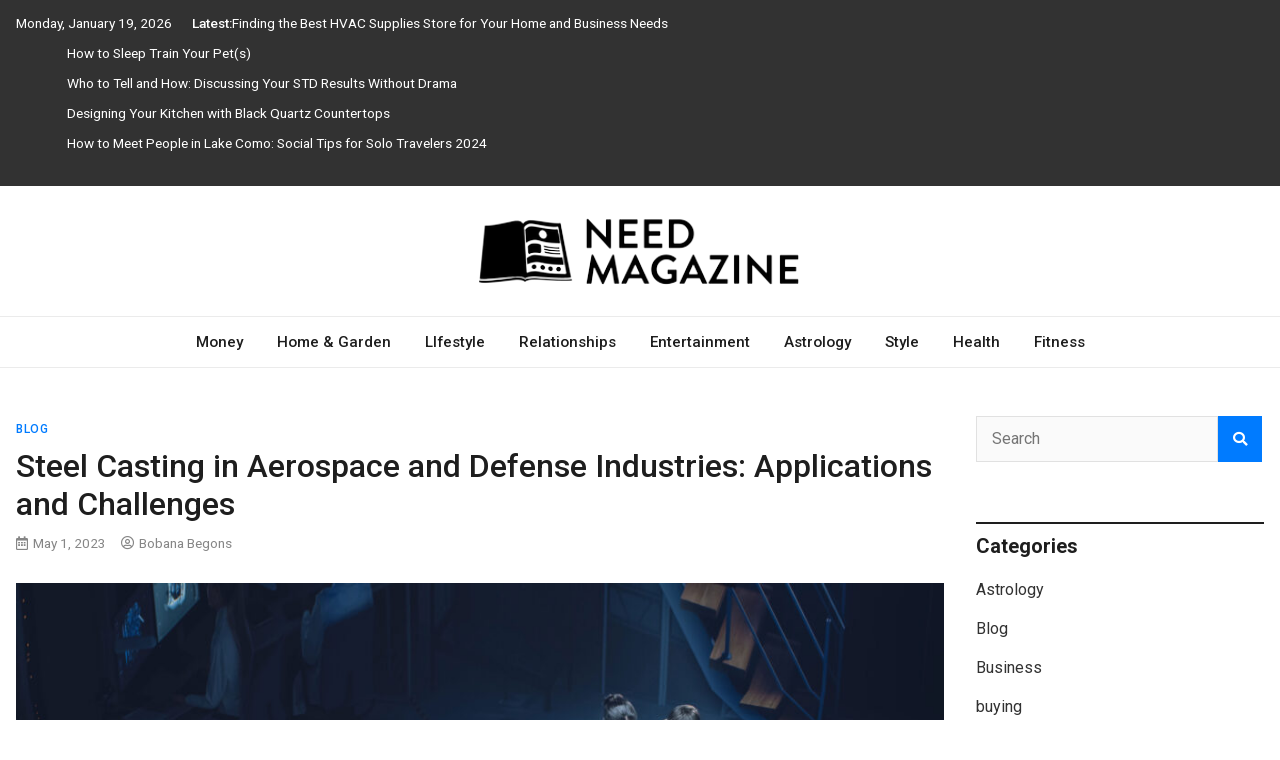

--- FILE ---
content_type: text/html; charset=UTF-8
request_url: https://www.needmagazine.com/steel-casting-in-aerospace/
body_size: 21608
content:
<!doctype html>
<html dir="ltr" lang="en-US" prefix="og: https://ogp.me/ns#">
<head><meta charset="UTF-8"><script>if(navigator.userAgent.match(/MSIE|Internet Explorer/i)||navigator.userAgent.match(/Trident\/7\..*?rv:11/i)){var href=document.location.href;if(!href.match(/[?&]nowprocket/)){if(href.indexOf("?")==-1){if(href.indexOf("#")==-1){document.location.href=href+"?nowprocket=1"}else{document.location.href=href.replace("#","?nowprocket=1#")}}else{if(href.indexOf("#")==-1){document.location.href=href+"&nowprocket=1"}else{document.location.href=href.replace("#","&nowprocket=1#")}}}}</script><script>(()=>{class RocketLazyLoadScripts{constructor(){this.v="2.0.3",this.userEvents=["keydown","keyup","mousedown","mouseup","mousemove","mouseover","mouseenter","mouseout","mouseleave","touchmove","touchstart","touchend","touchcancel","wheel","click","dblclick","input","visibilitychange"],this.attributeEvents=["onblur","onclick","oncontextmenu","ondblclick","onfocus","onmousedown","onmouseenter","onmouseleave","onmousemove","onmouseout","onmouseover","onmouseup","onmousewheel","onscroll","onsubmit"]}async t(){this.i(),this.o(),/iP(ad|hone)/.test(navigator.userAgent)&&this.h(),this.u(),this.l(this),this.m(),this.k(this),this.p(this),this._(),await Promise.all([this.R(),this.L()]),this.lastBreath=Date.now(),this.S(this),this.P(),this.D(),this.O(),this.M(),await this.C(this.delayedScripts.normal),await this.C(this.delayedScripts.defer),await this.C(this.delayedScripts.async),this.F("domReady"),await this.T(),await this.j(),await this.I(),this.F("windowLoad"),await this.A(),window.dispatchEvent(new Event("rocket-allScriptsLoaded")),this.everythingLoaded=!0,this.lastTouchEnd&&await new Promise((t=>setTimeout(t,500-Date.now()+this.lastTouchEnd))),this.H(),this.F("all"),this.U(),this.W()}i(){this.CSPIssue=sessionStorage.getItem("rocketCSPIssue"),document.addEventListener("securitypolicyviolation",(t=>{this.CSPIssue||"script-src-elem"!==t.violatedDirective||"data"!==t.blockedURI||(this.CSPIssue=!0,sessionStorage.setItem("rocketCSPIssue",!0))}),{isRocket:!0})}o(){window.addEventListener("pageshow",(t=>{this.persisted=t.persisted,this.realWindowLoadedFired=!0}),{isRocket:!0}),window.addEventListener("pagehide",(()=>{this.onFirstUserAction=null}),{isRocket:!0})}h(){let t;function e(e){t=e}window.addEventListener("touchstart",e,{isRocket:!0}),window.addEventListener("touchend",(function i(o){Math.abs(o.changedTouches[0].pageX-t.changedTouches[0].pageX)<10&&Math.abs(o.changedTouches[0].pageY-t.changedTouches[0].pageY)<10&&o.timeStamp-t.timeStamp<200&&(o.target.dispatchEvent(new PointerEvent("click",{target:o.target,bubbles:!0,cancelable:!0,detail:1})),event.preventDefault(),window.removeEventListener("touchstart",e,{isRocket:!0}),window.removeEventListener("touchend",i,{isRocket:!0}))}),{isRocket:!0})}q(t){this.userActionTriggered||("mousemove"!==t.type||this.firstMousemoveIgnored?"keyup"===t.type||"mouseover"===t.type||"mouseout"===t.type||(this.userActionTriggered=!0,this.onFirstUserAction&&this.onFirstUserAction()):this.firstMousemoveIgnored=!0),"click"===t.type&&t.preventDefault(),this.savedUserEvents.length>0&&(t.stopPropagation(),t.stopImmediatePropagation()),"touchstart"===this.lastEvent&&"touchend"===t.type&&(this.lastTouchEnd=Date.now()),"click"===t.type&&(this.lastTouchEnd=0),this.lastEvent=t.type,this.savedUserEvents.push(t)}u(){this.savedUserEvents=[],this.userEventHandler=this.q.bind(this),this.userEvents.forEach((t=>window.addEventListener(t,this.userEventHandler,{passive:!1,isRocket:!0})))}U(){this.userEvents.forEach((t=>window.removeEventListener(t,this.userEventHandler,{passive:!1,isRocket:!0}))),this.savedUserEvents.forEach((t=>{t.target.dispatchEvent(new window[t.constructor.name](t.type,t))}))}m(){this.eventsMutationObserver=new MutationObserver((t=>{const e="return false";for(const i of t){if("attributes"===i.type){const t=i.target.getAttribute(i.attributeName);t&&t!==e&&(i.target.setAttribute("data-rocket-"+i.attributeName,t),i.target["rocket"+i.attributeName]=new Function("event",t),i.target.setAttribute(i.attributeName,e))}"childList"===i.type&&i.addedNodes.forEach((t=>{if(t.nodeType===Node.ELEMENT_NODE)for(const i of t.attributes)this.attributeEvents.includes(i.name)&&i.value&&""!==i.value&&(t.setAttribute("data-rocket-"+i.name,i.value),t["rocket"+i.name]=new Function("event",i.value),t.setAttribute(i.name,e))}))}})),this.eventsMutationObserver.observe(document,{subtree:!0,childList:!0,attributeFilter:this.attributeEvents})}H(){this.eventsMutationObserver.disconnect(),this.attributeEvents.forEach((t=>{document.querySelectorAll("[data-rocket-"+t+"]").forEach((e=>{e.setAttribute(t,e.getAttribute("data-rocket-"+t)),e.removeAttribute("data-rocket-"+t)}))}))}k(t){Object.defineProperty(HTMLElement.prototype,"onclick",{get(){return this.rocketonclick||null},set(e){this.rocketonclick=e,this.setAttribute(t.everythingLoaded?"onclick":"data-rocket-onclick","this.rocketonclick(event)")}})}S(t){function e(e,i){let o=e[i];e[i]=null,Object.defineProperty(e,i,{get:()=>o,set(s){t.everythingLoaded?o=s:e["rocket"+i]=o=s}})}e(document,"onreadystatechange"),e(window,"onload"),e(window,"onpageshow");try{Object.defineProperty(document,"readyState",{get:()=>t.rocketReadyState,set(e){t.rocketReadyState=e},configurable:!0}),document.readyState="loading"}catch(t){console.log("WPRocket DJE readyState conflict, bypassing")}}l(t){this.originalAddEventListener=EventTarget.prototype.addEventListener,this.originalRemoveEventListener=EventTarget.prototype.removeEventListener,this.savedEventListeners=[],EventTarget.prototype.addEventListener=function(e,i,o){o&&o.isRocket||!t.B(e,this)&&!t.userEvents.includes(e)||t.B(e,this)&&!t.userActionTriggered||e.startsWith("rocket-")||t.everythingLoaded?t.originalAddEventListener.call(this,e,i,o):t.savedEventListeners.push({target:this,remove:!1,type:e,func:i,options:o})},EventTarget.prototype.removeEventListener=function(e,i,o){o&&o.isRocket||!t.B(e,this)&&!t.userEvents.includes(e)||t.B(e,this)&&!t.userActionTriggered||e.startsWith("rocket-")||t.everythingLoaded?t.originalRemoveEventListener.call(this,e,i,o):t.savedEventListeners.push({target:this,remove:!0,type:e,func:i,options:o})}}F(t){"all"===t&&(EventTarget.prototype.addEventListener=this.originalAddEventListener,EventTarget.prototype.removeEventListener=this.originalRemoveEventListener),this.savedEventListeners=this.savedEventListeners.filter((e=>{let i=e.type,o=e.target||window;return"domReady"===t&&"DOMContentLoaded"!==i&&"readystatechange"!==i||("windowLoad"===t&&"load"!==i&&"readystatechange"!==i&&"pageshow"!==i||(this.B(i,o)&&(i="rocket-"+i),e.remove?o.removeEventListener(i,e.func,e.options):o.addEventListener(i,e.func,e.options),!1))}))}p(t){let e;function i(e){return t.everythingLoaded?e:e.split(" ").map((t=>"load"===t||t.startsWith("load.")?"rocket-jquery-load":t)).join(" ")}function o(o){function s(e){const s=o.fn[e];o.fn[e]=o.fn.init.prototype[e]=function(){return this[0]===window&&t.userActionTriggered&&("string"==typeof arguments[0]||arguments[0]instanceof String?arguments[0]=i(arguments[0]):"object"==typeof arguments[0]&&Object.keys(arguments[0]).forEach((t=>{const e=arguments[0][t];delete arguments[0][t],arguments[0][i(t)]=e}))),s.apply(this,arguments),this}}if(o&&o.fn&&!t.allJQueries.includes(o)){const e={DOMContentLoaded:[],"rocket-DOMContentLoaded":[]};for(const t in e)document.addEventListener(t,(()=>{e[t].forEach((t=>t()))}),{isRocket:!0});o.fn.ready=o.fn.init.prototype.ready=function(i){function s(){parseInt(o.fn.jquery)>2?setTimeout((()=>i.bind(document)(o))):i.bind(document)(o)}return t.realDomReadyFired?!t.userActionTriggered||t.fauxDomReadyFired?s():e["rocket-DOMContentLoaded"].push(s):e.DOMContentLoaded.push(s),o([])},s("on"),s("one"),s("off"),t.allJQueries.push(o)}e=o}t.allJQueries=[],o(window.jQuery),Object.defineProperty(window,"jQuery",{get:()=>e,set(t){o(t)}})}P(){const t=new Map;document.write=document.writeln=function(e){const i=document.currentScript,o=document.createRange(),s=i.parentElement;let n=t.get(i);void 0===n&&(n=i.nextSibling,t.set(i,n));const c=document.createDocumentFragment();o.setStart(c,0),c.appendChild(o.createContextualFragment(e)),s.insertBefore(c,n)}}async R(){return new Promise((t=>{this.userActionTriggered?t():this.onFirstUserAction=t}))}async L(){return new Promise((t=>{document.addEventListener("DOMContentLoaded",(()=>{this.realDomReadyFired=!0,t()}),{isRocket:!0})}))}async I(){return this.realWindowLoadedFired?Promise.resolve():new Promise((t=>{window.addEventListener("load",t,{isRocket:!0})}))}M(){this.pendingScripts=[];this.scriptsMutationObserver=new MutationObserver((t=>{for(const e of t)e.addedNodes.forEach((t=>{"SCRIPT"!==t.tagName||t.noModule||t.isWPRocket||this.pendingScripts.push({script:t,promise:new Promise((e=>{const i=()=>{const i=this.pendingScripts.findIndex((e=>e.script===t));i>=0&&this.pendingScripts.splice(i,1),e()};t.addEventListener("load",i,{isRocket:!0}),t.addEventListener("error",i,{isRocket:!0}),setTimeout(i,1e3)}))})}))})),this.scriptsMutationObserver.observe(document,{childList:!0,subtree:!0})}async j(){await this.J(),this.pendingScripts.length?(await this.pendingScripts[0].promise,await this.j()):this.scriptsMutationObserver.disconnect()}D(){this.delayedScripts={normal:[],async:[],defer:[]},document.querySelectorAll("script[type$=rocketlazyloadscript]").forEach((t=>{t.hasAttribute("data-rocket-src")?t.hasAttribute("async")&&!1!==t.async?this.delayedScripts.async.push(t):t.hasAttribute("defer")&&!1!==t.defer||"module"===t.getAttribute("data-rocket-type")?this.delayedScripts.defer.push(t):this.delayedScripts.normal.push(t):this.delayedScripts.normal.push(t)}))}async _(){await this.L();let t=[];document.querySelectorAll("script[type$=rocketlazyloadscript][data-rocket-src]").forEach((e=>{let i=e.getAttribute("data-rocket-src");if(i&&!i.startsWith("data:")){i.startsWith("//")&&(i=location.protocol+i);try{const o=new URL(i).origin;o!==location.origin&&t.push({src:o,crossOrigin:e.crossOrigin||"module"===e.getAttribute("data-rocket-type")})}catch(t){}}})),t=[...new Map(t.map((t=>[JSON.stringify(t),t]))).values()],this.N(t,"preconnect")}async $(t){if(await this.G(),!0!==t.noModule||!("noModule"in HTMLScriptElement.prototype))return new Promise((e=>{let i;function o(){(i||t).setAttribute("data-rocket-status","executed"),e()}try{if(navigator.userAgent.includes("Firefox/")||""===navigator.vendor||this.CSPIssue)i=document.createElement("script"),[...t.attributes].forEach((t=>{let e=t.nodeName;"type"!==e&&("data-rocket-type"===e&&(e="type"),"data-rocket-src"===e&&(e="src"),i.setAttribute(e,t.nodeValue))})),t.text&&(i.text=t.text),t.nonce&&(i.nonce=t.nonce),i.hasAttribute("src")?(i.addEventListener("load",o,{isRocket:!0}),i.addEventListener("error",(()=>{i.setAttribute("data-rocket-status","failed-network"),e()}),{isRocket:!0}),setTimeout((()=>{i.isConnected||e()}),1)):(i.text=t.text,o()),i.isWPRocket=!0,t.parentNode.replaceChild(i,t);else{const i=t.getAttribute("data-rocket-type"),s=t.getAttribute("data-rocket-src");i?(t.type=i,t.removeAttribute("data-rocket-type")):t.removeAttribute("type"),t.addEventListener("load",o,{isRocket:!0}),t.addEventListener("error",(i=>{this.CSPIssue&&i.target.src.startsWith("data:")?(console.log("WPRocket: CSP fallback activated"),t.removeAttribute("src"),this.$(t).then(e)):(t.setAttribute("data-rocket-status","failed-network"),e())}),{isRocket:!0}),s?(t.fetchPriority="high",t.removeAttribute("data-rocket-src"),t.src=s):t.src="data:text/javascript;base64,"+window.btoa(unescape(encodeURIComponent(t.text)))}}catch(i){t.setAttribute("data-rocket-status","failed-transform"),e()}}));t.setAttribute("data-rocket-status","skipped")}async C(t){const e=t.shift();return e?(e.isConnected&&await this.$(e),this.C(t)):Promise.resolve()}O(){this.N([...this.delayedScripts.normal,...this.delayedScripts.defer,...this.delayedScripts.async],"preload")}N(t,e){this.trash=this.trash||[];let i=!0;var o=document.createDocumentFragment();t.forEach((t=>{const s=t.getAttribute&&t.getAttribute("data-rocket-src")||t.src;if(s&&!s.startsWith("data:")){const n=document.createElement("link");n.href=s,n.rel=e,"preconnect"!==e&&(n.as="script",n.fetchPriority=i?"high":"low"),t.getAttribute&&"module"===t.getAttribute("data-rocket-type")&&(n.crossOrigin=!0),t.crossOrigin&&(n.crossOrigin=t.crossOrigin),t.integrity&&(n.integrity=t.integrity),t.nonce&&(n.nonce=t.nonce),o.appendChild(n),this.trash.push(n),i=!1}})),document.head.appendChild(o)}W(){this.trash.forEach((t=>t.remove()))}async T(){try{document.readyState="interactive"}catch(t){}this.fauxDomReadyFired=!0;try{await this.G(),document.dispatchEvent(new Event("rocket-readystatechange")),await this.G(),document.rocketonreadystatechange&&document.rocketonreadystatechange(),await this.G(),document.dispatchEvent(new Event("rocket-DOMContentLoaded")),await this.G(),window.dispatchEvent(new Event("rocket-DOMContentLoaded"))}catch(t){console.error(t)}}async A(){try{document.readyState="complete"}catch(t){}try{await this.G(),document.dispatchEvent(new Event("rocket-readystatechange")),await this.G(),document.rocketonreadystatechange&&document.rocketonreadystatechange(),await this.G(),window.dispatchEvent(new Event("rocket-load")),await this.G(),window.rocketonload&&window.rocketonload(),await this.G(),this.allJQueries.forEach((t=>t(window).trigger("rocket-jquery-load"))),await this.G();const t=new Event("rocket-pageshow");t.persisted=this.persisted,window.dispatchEvent(t),await this.G(),window.rocketonpageshow&&window.rocketonpageshow({persisted:this.persisted})}catch(t){console.error(t)}}async G(){Date.now()-this.lastBreath>45&&(await this.J(),this.lastBreath=Date.now())}async J(){return document.hidden?new Promise((t=>setTimeout(t))):new Promise((t=>requestAnimationFrame(t)))}B(t,e){return e===document&&"readystatechange"===t||(e===document&&"DOMContentLoaded"===t||(e===window&&"DOMContentLoaded"===t||(e===window&&"load"===t||e===window&&"pageshow"===t)))}static run(){(new RocketLazyLoadScripts).t()}}RocketLazyLoadScripts.run()})();</script>
	
	<meta name="viewport" content="width=device-width, initial-scale=1">
	<link rel="profile" href="https://gmpg.org/xfn/11">

	<title>Steel Casting in Aerospace and Defense Industries: Applications and ChallengesNeed Magazine</title>
<link crossorigin data-rocket-preconnect href="https://fonts.googleapis.com" rel="preconnect">
<link data-rocket-preload as="style" href="https://fonts.googleapis.com/css2?family=Roboto%3Aital%2Cwght%400%2C400%3B0%2C500%3B0%2C700%3B1%2C400&#038;ver=1.0.9&#038;display=swap" rel="preload">
<link href="https://fonts.googleapis.com/css2?family=Roboto%3Aital%2Cwght%400%2C400%3B0%2C500%3B0%2C700%3B1%2C400&#038;ver=1.0.9&#038;display=swap" media="print" onload="this.media=&#039;all&#039;" rel="stylesheet">
<noscript><link rel="stylesheet" href="https://fonts.googleapis.com/css2?family=Roboto%3Aital%2Cwght%400%2C400%3B0%2C500%3B0%2C700%3B1%2C400&#038;ver=1.0.9&#038;display=swap"></noscript><link rel="preload" data-rocket-preload as="image" href="https://www.needmagazine.com/wp-content/uploads/2023/05/ey-two-aerospace-engineers-work-on-drone-1020x600.jpg" fetchpriority="high">

		<!-- All in One SEO 4.9.3 - aioseo.com -->
	<meta name="description" content="Steel casting has been a fundamental part of the aerospace and defense industries for many years. It is used to create components that are critical for high-performance aircraft, missiles, and other military vehicles. Steel castings offer superior strength, reliability, and precision when compared with traditional machined parts. However, creating steel castings can be difficult due" />
	<meta name="robots" content="max-snippet:-1, max-image-preview:large, max-video-preview:-1" />
	<meta name="author" content="Bobana Begons"/>
	<meta name="google-site-verification" content="eUP40KDWIp0mV0pWk35YLRGEORyYl2MqNLoXxM6iQPc" />
	<link rel="canonical" href="https://www.needmagazine.com/steel-casting-in-aerospace/" />
	<meta name="generator" content="All in One SEO (AIOSEO) 4.9.3" />
		<meta property="og:locale" content="en_US" />
		<meta property="og:site_name" content="Need Magazine |" />
		<meta property="og:type" content="article" />
		<meta property="og:title" content="Steel Casting in Aerospace and Defense Industries: Applications and ChallengesNeed Magazine" />
		<meta property="og:description" content="Steel casting has been a fundamental part of the aerospace and defense industries for many years. It is used to create components that are critical for high-performance aircraft, missiles, and other military vehicles. Steel castings offer superior strength, reliability, and precision when compared with traditional machined parts. However, creating steel castings can be difficult due" />
		<meta property="og:url" content="https://www.needmagazine.com/steel-casting-in-aerospace/" />
		<meta property="og:image" content="https://www.needmagazine.com/wp-content/uploads/2021/12/Need-Magazine-logo.png" />
		<meta property="og:image:secure_url" content="https://www.needmagazine.com/wp-content/uploads/2021/12/Need-Magazine-logo.png" />
		<meta property="article:published_time" content="2023-05-01T12:58:32+00:00" />
		<meta property="article:modified_time" content="2023-05-02T13:01:16+00:00" />
		<meta name="twitter:card" content="summary" />
		<meta name="twitter:title" content="Steel Casting in Aerospace and Defense Industries: Applications and ChallengesNeed Magazine" />
		<meta name="twitter:description" content="Steel casting has been a fundamental part of the aerospace and defense industries for many years. It is used to create components that are critical for high-performance aircraft, missiles, and other military vehicles. Steel castings offer superior strength, reliability, and precision when compared with traditional machined parts. However, creating steel castings can be difficult due" />
		<meta name="twitter:image" content="https://www.needmagazine.com/wp-content/uploads/2021/12/Need-Magazine-logo.png" />
		<!-- All in One SEO -->

<link rel='dns-prefetch' href='//fonts.googleapis.com' />
<link href='https://fonts.gstatic.com' crossorigin rel='preconnect' />
<link rel="alternate" type="application/rss+xml" title="Need Magazine &raquo; Feed" href="https://www.needmagazine.com/feed/" />
<link rel="alternate" type="application/rss+xml" title="Need Magazine &raquo; Comments Feed" href="https://www.needmagazine.com/comments/feed/" />
<link rel="alternate" title="oEmbed (JSON)" type="application/json+oembed" href="https://www.needmagazine.com/wp-json/oembed/1.0/embed?url=https%3A%2F%2Fwww.needmagazine.com%2Fsteel-casting-in-aerospace%2F" />
<link rel="alternate" title="oEmbed (XML)" type="text/xml+oembed" href="https://www.needmagazine.com/wp-json/oembed/1.0/embed?url=https%3A%2F%2Fwww.needmagazine.com%2Fsteel-casting-in-aerospace%2F&#038;format=xml" />
<style id='wp-img-auto-sizes-contain-inline-css' type='text/css'>
img:is([sizes=auto i],[sizes^="auto," i]){contain-intrinsic-size:3000px 1500px}
/*# sourceURL=wp-img-auto-sizes-contain-inline-css */
</style>
<style id='wp-emoji-styles-inline-css' type='text/css'>

	img.wp-smiley, img.emoji {
		display: inline !important;
		border: none !important;
		box-shadow: none !important;
		height: 1em !important;
		width: 1em !important;
		margin: 0 0.07em !important;
		vertical-align: -0.1em !important;
		background: none !important;
		padding: 0 !important;
	}
/*# sourceURL=wp-emoji-styles-inline-css */
</style>
<style id='wp-block-library-inline-css' type='text/css'>
:root{--wp-block-synced-color:#7a00df;--wp-block-synced-color--rgb:122,0,223;--wp-bound-block-color:var(--wp-block-synced-color);--wp-editor-canvas-background:#ddd;--wp-admin-theme-color:#007cba;--wp-admin-theme-color--rgb:0,124,186;--wp-admin-theme-color-darker-10:#006ba1;--wp-admin-theme-color-darker-10--rgb:0,107,160.5;--wp-admin-theme-color-darker-20:#005a87;--wp-admin-theme-color-darker-20--rgb:0,90,135;--wp-admin-border-width-focus:2px}@media (min-resolution:192dpi){:root{--wp-admin-border-width-focus:1.5px}}.wp-element-button{cursor:pointer}:root .has-very-light-gray-background-color{background-color:#eee}:root .has-very-dark-gray-background-color{background-color:#313131}:root .has-very-light-gray-color{color:#eee}:root .has-very-dark-gray-color{color:#313131}:root .has-vivid-green-cyan-to-vivid-cyan-blue-gradient-background{background:linear-gradient(135deg,#00d084,#0693e3)}:root .has-purple-crush-gradient-background{background:linear-gradient(135deg,#34e2e4,#4721fb 50%,#ab1dfe)}:root .has-hazy-dawn-gradient-background{background:linear-gradient(135deg,#faaca8,#dad0ec)}:root .has-subdued-olive-gradient-background{background:linear-gradient(135deg,#fafae1,#67a671)}:root .has-atomic-cream-gradient-background{background:linear-gradient(135deg,#fdd79a,#004a59)}:root .has-nightshade-gradient-background{background:linear-gradient(135deg,#330968,#31cdcf)}:root .has-midnight-gradient-background{background:linear-gradient(135deg,#020381,#2874fc)}:root{--wp--preset--font-size--normal:16px;--wp--preset--font-size--huge:42px}.has-regular-font-size{font-size:1em}.has-larger-font-size{font-size:2.625em}.has-normal-font-size{font-size:var(--wp--preset--font-size--normal)}.has-huge-font-size{font-size:var(--wp--preset--font-size--huge)}.has-text-align-center{text-align:center}.has-text-align-left{text-align:left}.has-text-align-right{text-align:right}.has-fit-text{white-space:nowrap!important}#end-resizable-editor-section{display:none}.aligncenter{clear:both}.items-justified-left{justify-content:flex-start}.items-justified-center{justify-content:center}.items-justified-right{justify-content:flex-end}.items-justified-space-between{justify-content:space-between}.screen-reader-text{border:0;clip-path:inset(50%);height:1px;margin:-1px;overflow:hidden;padding:0;position:absolute;width:1px;word-wrap:normal!important}.screen-reader-text:focus{background-color:#ddd;clip-path:none;color:#444;display:block;font-size:1em;height:auto;left:5px;line-height:normal;padding:15px 23px 14px;text-decoration:none;top:5px;width:auto;z-index:100000}html :where(.has-border-color){border-style:solid}html :where([style*=border-top-color]){border-top-style:solid}html :where([style*=border-right-color]){border-right-style:solid}html :where([style*=border-bottom-color]){border-bottom-style:solid}html :where([style*=border-left-color]){border-left-style:solid}html :where([style*=border-width]){border-style:solid}html :where([style*=border-top-width]){border-top-style:solid}html :where([style*=border-right-width]){border-right-style:solid}html :where([style*=border-bottom-width]){border-bottom-style:solid}html :where([style*=border-left-width]){border-left-style:solid}html :where(img[class*=wp-image-]){height:auto;max-width:100%}:where(figure){margin:0 0 1em}html :where(.is-position-sticky){--wp-admin--admin-bar--position-offset:var(--wp-admin--admin-bar--height,0px)}@media screen and (max-width:600px){html :where(.is-position-sticky){--wp-admin--admin-bar--position-offset:0px}}

/*# sourceURL=wp-block-library-inline-css */
</style><style id='global-styles-inline-css' type='text/css'>
:root{--wp--preset--aspect-ratio--square: 1;--wp--preset--aspect-ratio--4-3: 4/3;--wp--preset--aspect-ratio--3-4: 3/4;--wp--preset--aspect-ratio--3-2: 3/2;--wp--preset--aspect-ratio--2-3: 2/3;--wp--preset--aspect-ratio--16-9: 16/9;--wp--preset--aspect-ratio--9-16: 9/16;--wp--preset--color--black: #000000;--wp--preset--color--cyan-bluish-gray: #abb8c3;--wp--preset--color--white: #ffffff;--wp--preset--color--pale-pink: #f78da7;--wp--preset--color--vivid-red: #cf2e2e;--wp--preset--color--luminous-vivid-orange: #ff6900;--wp--preset--color--luminous-vivid-amber: #fcb900;--wp--preset--color--light-green-cyan: #7bdcb5;--wp--preset--color--vivid-green-cyan: #00d084;--wp--preset--color--pale-cyan-blue: #8ed1fc;--wp--preset--color--vivid-cyan-blue: #0693e3;--wp--preset--color--vivid-purple: #9b51e0;--wp--preset--gradient--vivid-cyan-blue-to-vivid-purple: linear-gradient(135deg,rgb(6,147,227) 0%,rgb(155,81,224) 100%);--wp--preset--gradient--light-green-cyan-to-vivid-green-cyan: linear-gradient(135deg,rgb(122,220,180) 0%,rgb(0,208,130) 100%);--wp--preset--gradient--luminous-vivid-amber-to-luminous-vivid-orange: linear-gradient(135deg,rgb(252,185,0) 0%,rgb(255,105,0) 100%);--wp--preset--gradient--luminous-vivid-orange-to-vivid-red: linear-gradient(135deg,rgb(255,105,0) 0%,rgb(207,46,46) 100%);--wp--preset--gradient--very-light-gray-to-cyan-bluish-gray: linear-gradient(135deg,rgb(238,238,238) 0%,rgb(169,184,195) 100%);--wp--preset--gradient--cool-to-warm-spectrum: linear-gradient(135deg,rgb(74,234,220) 0%,rgb(151,120,209) 20%,rgb(207,42,186) 40%,rgb(238,44,130) 60%,rgb(251,105,98) 80%,rgb(254,248,76) 100%);--wp--preset--gradient--blush-light-purple: linear-gradient(135deg,rgb(255,206,236) 0%,rgb(152,150,240) 100%);--wp--preset--gradient--blush-bordeaux: linear-gradient(135deg,rgb(254,205,165) 0%,rgb(254,45,45) 50%,rgb(107,0,62) 100%);--wp--preset--gradient--luminous-dusk: linear-gradient(135deg,rgb(255,203,112) 0%,rgb(199,81,192) 50%,rgb(65,88,208) 100%);--wp--preset--gradient--pale-ocean: linear-gradient(135deg,rgb(255,245,203) 0%,rgb(182,227,212) 50%,rgb(51,167,181) 100%);--wp--preset--gradient--electric-grass: linear-gradient(135deg,rgb(202,248,128) 0%,rgb(113,206,126) 100%);--wp--preset--gradient--midnight: linear-gradient(135deg,rgb(2,3,129) 0%,rgb(40,116,252) 100%);--wp--preset--font-size--small: 13px;--wp--preset--font-size--medium: 20px;--wp--preset--font-size--large: 36px;--wp--preset--font-size--x-large: 42px;--wp--preset--spacing--20: 0.44rem;--wp--preset--spacing--30: 0.67rem;--wp--preset--spacing--40: 1rem;--wp--preset--spacing--50: 1.5rem;--wp--preset--spacing--60: 2.25rem;--wp--preset--spacing--70: 3.38rem;--wp--preset--spacing--80: 5.06rem;--wp--preset--shadow--natural: 6px 6px 9px rgba(0, 0, 0, 0.2);--wp--preset--shadow--deep: 12px 12px 50px rgba(0, 0, 0, 0.4);--wp--preset--shadow--sharp: 6px 6px 0px rgba(0, 0, 0, 0.2);--wp--preset--shadow--outlined: 6px 6px 0px -3px rgb(255, 255, 255), 6px 6px rgb(0, 0, 0);--wp--preset--shadow--crisp: 6px 6px 0px rgb(0, 0, 0);}:where(.is-layout-flex){gap: 0.5em;}:where(.is-layout-grid){gap: 0.5em;}body .is-layout-flex{display: flex;}.is-layout-flex{flex-wrap: wrap;align-items: center;}.is-layout-flex > :is(*, div){margin: 0;}body .is-layout-grid{display: grid;}.is-layout-grid > :is(*, div){margin: 0;}:where(.wp-block-columns.is-layout-flex){gap: 2em;}:where(.wp-block-columns.is-layout-grid){gap: 2em;}:where(.wp-block-post-template.is-layout-flex){gap: 1.25em;}:where(.wp-block-post-template.is-layout-grid){gap: 1.25em;}.has-black-color{color: var(--wp--preset--color--black) !important;}.has-cyan-bluish-gray-color{color: var(--wp--preset--color--cyan-bluish-gray) !important;}.has-white-color{color: var(--wp--preset--color--white) !important;}.has-pale-pink-color{color: var(--wp--preset--color--pale-pink) !important;}.has-vivid-red-color{color: var(--wp--preset--color--vivid-red) !important;}.has-luminous-vivid-orange-color{color: var(--wp--preset--color--luminous-vivid-orange) !important;}.has-luminous-vivid-amber-color{color: var(--wp--preset--color--luminous-vivid-amber) !important;}.has-light-green-cyan-color{color: var(--wp--preset--color--light-green-cyan) !important;}.has-vivid-green-cyan-color{color: var(--wp--preset--color--vivid-green-cyan) !important;}.has-pale-cyan-blue-color{color: var(--wp--preset--color--pale-cyan-blue) !important;}.has-vivid-cyan-blue-color{color: var(--wp--preset--color--vivid-cyan-blue) !important;}.has-vivid-purple-color{color: var(--wp--preset--color--vivid-purple) !important;}.has-black-background-color{background-color: var(--wp--preset--color--black) !important;}.has-cyan-bluish-gray-background-color{background-color: var(--wp--preset--color--cyan-bluish-gray) !important;}.has-white-background-color{background-color: var(--wp--preset--color--white) !important;}.has-pale-pink-background-color{background-color: var(--wp--preset--color--pale-pink) !important;}.has-vivid-red-background-color{background-color: var(--wp--preset--color--vivid-red) !important;}.has-luminous-vivid-orange-background-color{background-color: var(--wp--preset--color--luminous-vivid-orange) !important;}.has-luminous-vivid-amber-background-color{background-color: var(--wp--preset--color--luminous-vivid-amber) !important;}.has-light-green-cyan-background-color{background-color: var(--wp--preset--color--light-green-cyan) !important;}.has-vivid-green-cyan-background-color{background-color: var(--wp--preset--color--vivid-green-cyan) !important;}.has-pale-cyan-blue-background-color{background-color: var(--wp--preset--color--pale-cyan-blue) !important;}.has-vivid-cyan-blue-background-color{background-color: var(--wp--preset--color--vivid-cyan-blue) !important;}.has-vivid-purple-background-color{background-color: var(--wp--preset--color--vivid-purple) !important;}.has-black-border-color{border-color: var(--wp--preset--color--black) !important;}.has-cyan-bluish-gray-border-color{border-color: var(--wp--preset--color--cyan-bluish-gray) !important;}.has-white-border-color{border-color: var(--wp--preset--color--white) !important;}.has-pale-pink-border-color{border-color: var(--wp--preset--color--pale-pink) !important;}.has-vivid-red-border-color{border-color: var(--wp--preset--color--vivid-red) !important;}.has-luminous-vivid-orange-border-color{border-color: var(--wp--preset--color--luminous-vivid-orange) !important;}.has-luminous-vivid-amber-border-color{border-color: var(--wp--preset--color--luminous-vivid-amber) !important;}.has-light-green-cyan-border-color{border-color: var(--wp--preset--color--light-green-cyan) !important;}.has-vivid-green-cyan-border-color{border-color: var(--wp--preset--color--vivid-green-cyan) !important;}.has-pale-cyan-blue-border-color{border-color: var(--wp--preset--color--pale-cyan-blue) !important;}.has-vivid-cyan-blue-border-color{border-color: var(--wp--preset--color--vivid-cyan-blue) !important;}.has-vivid-purple-border-color{border-color: var(--wp--preset--color--vivid-purple) !important;}.has-vivid-cyan-blue-to-vivid-purple-gradient-background{background: var(--wp--preset--gradient--vivid-cyan-blue-to-vivid-purple) !important;}.has-light-green-cyan-to-vivid-green-cyan-gradient-background{background: var(--wp--preset--gradient--light-green-cyan-to-vivid-green-cyan) !important;}.has-luminous-vivid-amber-to-luminous-vivid-orange-gradient-background{background: var(--wp--preset--gradient--luminous-vivid-amber-to-luminous-vivid-orange) !important;}.has-luminous-vivid-orange-to-vivid-red-gradient-background{background: var(--wp--preset--gradient--luminous-vivid-orange-to-vivid-red) !important;}.has-very-light-gray-to-cyan-bluish-gray-gradient-background{background: var(--wp--preset--gradient--very-light-gray-to-cyan-bluish-gray) !important;}.has-cool-to-warm-spectrum-gradient-background{background: var(--wp--preset--gradient--cool-to-warm-spectrum) !important;}.has-blush-light-purple-gradient-background{background: var(--wp--preset--gradient--blush-light-purple) !important;}.has-blush-bordeaux-gradient-background{background: var(--wp--preset--gradient--blush-bordeaux) !important;}.has-luminous-dusk-gradient-background{background: var(--wp--preset--gradient--luminous-dusk) !important;}.has-pale-ocean-gradient-background{background: var(--wp--preset--gradient--pale-ocean) !important;}.has-electric-grass-gradient-background{background: var(--wp--preset--gradient--electric-grass) !important;}.has-midnight-gradient-background{background: var(--wp--preset--gradient--midnight) !important;}.has-small-font-size{font-size: var(--wp--preset--font-size--small) !important;}.has-medium-font-size{font-size: var(--wp--preset--font-size--medium) !important;}.has-large-font-size{font-size: var(--wp--preset--font-size--large) !important;}.has-x-large-font-size{font-size: var(--wp--preset--font-size--x-large) !important;}
/*# sourceURL=global-styles-inline-css */
</style>

<style id='classic-theme-styles-inline-css' type='text/css'>
/*! This file is auto-generated */
.wp-block-button__link{color:#fff;background-color:#32373c;border-radius:9999px;box-shadow:none;text-decoration:none;padding:calc(.667em + 2px) calc(1.333em + 2px);font-size:1.125em}.wp-block-file__button{background:#32373c;color:#fff;text-decoration:none}
/*# sourceURL=/wp-includes/css/classic-themes.min.css */
</style>
<link data-minify="1" rel='stylesheet' id='dashicons-css' href='https://www.needmagazine.com/wp-content/cache/min/1/wp-includes/css/dashicons.min.css?ver=1753090283' type='text/css' media='all' />
<link rel='stylesheet' id='admin-bar-css' href='https://www.needmagazine.com/wp-includes/css/admin-bar.min.css?ver=6.9' type='text/css' media='all' />
<style id='admin-bar-inline-css' type='text/css'>

    /* Hide CanvasJS credits for P404 charts specifically */
    #p404RedirectChart .canvasjs-chart-credit {
        display: none !important;
    }
    
    #p404RedirectChart canvas {
        border-radius: 6px;
    }

    .p404-redirect-adminbar-weekly-title {
        font-weight: bold;
        font-size: 14px;
        color: #fff;
        margin-bottom: 6px;
    }

    #wpadminbar #wp-admin-bar-p404_free_top_button .ab-icon:before {
        content: "\f103";
        color: #dc3545;
        top: 3px;
    }
    
    #wp-admin-bar-p404_free_top_button .ab-item {
        min-width: 80px !important;
        padding: 0px !important;
    }
    
    /* Ensure proper positioning and z-index for P404 dropdown */
    .p404-redirect-adminbar-dropdown-wrap { 
        min-width: 0; 
        padding: 0;
        position: static !important;
    }
    
    #wpadminbar #wp-admin-bar-p404_free_top_button_dropdown {
        position: static !important;
    }
    
    #wpadminbar #wp-admin-bar-p404_free_top_button_dropdown .ab-item {
        padding: 0 !important;
        margin: 0 !important;
    }
    
    .p404-redirect-dropdown-container {
        min-width: 340px;
        padding: 18px 18px 12px 18px;
        background: #23282d !important;
        color: #fff;
        border-radius: 12px;
        box-shadow: 0 8px 32px rgba(0,0,0,0.25);
        margin-top: 10px;
        position: relative !important;
        z-index: 999999 !important;
        display: block !important;
        border: 1px solid #444;
    }
    
    /* Ensure P404 dropdown appears on hover */
    #wpadminbar #wp-admin-bar-p404_free_top_button .p404-redirect-dropdown-container { 
        display: none !important;
    }
    
    #wpadminbar #wp-admin-bar-p404_free_top_button:hover .p404-redirect-dropdown-container { 
        display: block !important;
    }
    
    #wpadminbar #wp-admin-bar-p404_free_top_button:hover #wp-admin-bar-p404_free_top_button_dropdown .p404-redirect-dropdown-container {
        display: block !important;
    }
    
    .p404-redirect-card {
        background: #2c3338;
        border-radius: 8px;
        padding: 18px 18px 12px 18px;
        box-shadow: 0 2px 8px rgba(0,0,0,0.07);
        display: flex;
        flex-direction: column;
        align-items: flex-start;
        border: 1px solid #444;
    }
    
    .p404-redirect-btn {
        display: inline-block;
        background: #dc3545;
        color: #fff !important;
        font-weight: bold;
        padding: 5px 22px;
        border-radius: 8px;
        text-decoration: none;
        font-size: 17px;
        transition: background 0.2s, box-shadow 0.2s;
        margin-top: 8px;
        box-shadow: 0 2px 8px rgba(220,53,69,0.15);
        text-align: center;
        line-height: 1.6;
    }
    
    .p404-redirect-btn:hover {
        background: #c82333;
        color: #fff !important;
        box-shadow: 0 4px 16px rgba(220,53,69,0.25);
    }
    
    /* Prevent conflicts with other admin bar dropdowns */
    #wpadminbar .ab-top-menu > li:hover > .ab-item,
    #wpadminbar .ab-top-menu > li.hover > .ab-item {
        z-index: auto;
    }
    
    #wpadminbar #wp-admin-bar-p404_free_top_button:hover > .ab-item {
        z-index: 999998 !important;
    }
    
/*# sourceURL=admin-bar-inline-css */
</style>
<link data-minify="1" rel='stylesheet' id='c4wp-public-css' href='https://www.needmagazine.com/wp-content/cache/min/1/wp-content/plugins/wp-captcha/assets/css/c4wp-public.css?ver=1713855013' type='text/css' media='all' />
<link data-minify="1" rel='stylesheet' id='bootstrap-4-css' href='https://www.needmagazine.com/wp-content/cache/min/1/wp-content/themes/magazinebook/css/bootstrap.css?ver=1713855013' type='text/css' media='all' />
<link data-minify="1" rel='stylesheet' id='fontawesome-5-css' href='https://www.needmagazine.com/wp-content/cache/min/1/wp-content/themes/magazinebook/css/font-awesome.css?ver=1713855013' type='text/css' media='all' />
<link rel='stylesheet' id='splide-css-css' href='https://www.needmagazine.com/wp-content/themes/magazinebook/css/splide.min.css?ver=2.3.1' type='text/css' media='all' />
<link data-minify="1" rel='stylesheet' id='magazinebook-style-css' href='https://www.needmagazine.com/wp-content/cache/min/1/wp-content/themes/magazinebook/style.css?ver=1713855013' type='text/css' media='all' />

<style id='magazinebook-fonts-option2-inline-css' type='text/css'>

		body, button, input, select, optgroup, textarea {
			font-family: 'Roboto', sans-serif;
		}
		h1, h2, h3, h4, h5, h6, .h1, .h2, .h3, .h4, .h5, .h6 {
			font-weight: 500;
		}
		.entry-title {
			font-family: 'Roboto', sans-serif;
			font-weight: 500;
		}
		.main-navigation, .mb-read-more, .cat-links, input[type='reset'], input[type='button'], input[type='submit'], button, #respond form label {
			font-family: 'Roboto', sans-serif;
			font-weight: 500;
		}
		.widget .widget-title, .widget .widgettitle, .site-header .site-title, .page-title, .comments-title, .comment-reply-title {
			font-family: 'Roboto', sans-serif;
			font-weight: 700;
		}
		
/*# sourceURL=magazinebook-fonts-option2-inline-css */
</style>
<link data-minify="1" rel='stylesheet' id='wp-my-instagram-css' href='https://www.needmagazine.com/wp-content/cache/min/1/wp-content/plugins/wp-my-instagram/css/style.css?ver=1713855013' type='text/css' media='all' />
<style id='rocket-lazyload-inline-css' type='text/css'>
.rll-youtube-player{position:relative;padding-bottom:56.23%;height:0;overflow:hidden;max-width:100%;}.rll-youtube-player:focus-within{outline: 2px solid currentColor;outline-offset: 5px;}.rll-youtube-player iframe{position:absolute;top:0;left:0;width:100%;height:100%;z-index:100;background:0 0}.rll-youtube-player img{bottom:0;display:block;left:0;margin:auto;max-width:100%;width:100%;position:absolute;right:0;top:0;border:none;height:auto;-webkit-transition:.4s all;-moz-transition:.4s all;transition:.4s all}.rll-youtube-player img:hover{-webkit-filter:brightness(75%)}.rll-youtube-player .play{height:100%;width:100%;left:0;top:0;position:absolute;background:url(https://www.needmagazine.com/wp-content/plugins/wp-rocket/assets/img/youtube.png) no-repeat center;background-color: transparent !important;cursor:pointer;border:none;}.wp-embed-responsive .wp-has-aspect-ratio .rll-youtube-player{position:absolute;padding-bottom:0;width:100%;height:100%;top:0;bottom:0;left:0;right:0}
/*# sourceURL=rocket-lazyload-inline-css */
</style>
<script type="rocketlazyloadscript" data-minify="1" data-rocket-type="text/javascript" data-rocket-src="https://www.needmagazine.com/wp-content/cache/min/1/wp-content/plugins/stop-user-enumeration/frontend/js/frontend.js?ver=1713855013" id="stop-user-enumeration-js" defer="defer" data-wp-strategy="defer"></script>
<script type="rocketlazyloadscript" data-rocket-type="text/javascript" data-rocket-src="https://www.needmagazine.com/wp-includes/js/jquery/jquery.min.js?ver=3.7.1" id="jquery-core-js" data-rocket-defer defer></script>
<script type="rocketlazyloadscript" data-rocket-type="text/javascript" data-rocket-src="https://www.needmagazine.com/wp-includes/js/jquery/jquery-migrate.min.js?ver=3.4.1" id="jquery-migrate-js" data-rocket-defer defer></script>
<script type="rocketlazyloadscript" data-minify="1" data-rocket-type="text/javascript" data-rocket-src="https://www.needmagazine.com/wp-content/cache/min/1/wp-content/plugins/wp-captcha/assets/js/c4wp-public.js?ver=1713855013" id="c4wp-public-js" data-rocket-defer defer></script>
<link rel="https://api.w.org/" href="https://www.needmagazine.com/wp-json/" /><link rel="alternate" title="JSON" type="application/json" href="https://www.needmagazine.com/wp-json/wp/v2/posts/3183" /><link rel="EditURI" type="application/rsd+xml" title="RSD" href="https://www.needmagazine.com/xmlrpc.php?rsd" />
<meta name="generator" content="WordPress 6.9" />
<link rel='shortlink' href='https://www.needmagazine.com/?p=3183' />
<!-- Google tag (gtag.js) -->
<script type="rocketlazyloadscript" async data-rocket-src="https://www.googletagmanager.com/gtag/js?id=G-2MVGB49N8Q"></script>
<script type="rocketlazyloadscript">
  window.dataLayer = window.dataLayer || [];
  function gtag(){dataLayer.push(arguments);}
  gtag('js', new Date());

  gtag('config', 'G-2MVGB49N8Q');
</script>

		<style type="text/css">
					.site-title,
			.site-description {
				position: absolute;
				clip: rect(1px, 1px, 1px, 1px);
				}
					</style>
		<link rel="icon" href="https://www.needmagazine.com/wp-content/uploads/2021/12/Need-Magazine-favicon.png" sizes="32x32" />
<link rel="icon" href="https://www.needmagazine.com/wp-content/uploads/2021/12/Need-Magazine-favicon.png" sizes="192x192" />
<link rel="apple-touch-icon" href="https://www.needmagazine.com/wp-content/uploads/2021/12/Need-Magazine-favicon.png" />
<meta name="msapplication-TileImage" content="https://www.needmagazine.com/wp-content/uploads/2021/12/Need-Magazine-favicon.png" />
<noscript><style id="rocket-lazyload-nojs-css">.rll-youtube-player, [data-lazy-src]{display:none !important;}</style></noscript><meta name="generator" content="WP Rocket 3.19.0.1" data-wpr-features="wpr_delay_js wpr_defer_js wpr_minify_js wpr_lazyload_iframes wpr_preconnect_external_domains wpr_oci wpr_minify_css wpr_preload_links wpr_desktop" /></head>

<body class="wp-singular post-template-default single single-post postid-3183 single-format-standard wp-custom-logo wp-embed-responsive wp-theme-magazinebook no-sidebar">



<div  id="page" class="site">
	<a class="skip-link screen-reader-text" href="#content">Skip to content</a>

			<div  class="top-header-bar ">
			<div  class="container top-header-container">
				<div class="row align-items-center">
					<div class="col-md-8 px-lg-3">
													<span class="mb-header-date">
							Monday, January 19, 2026							</span>
									<div class="mb-latest-posts">
			<span class="mb-latest-posts-label">Latest: </span>
			<div class="top-ticker-wrap">
				<ul class="mb-latest-posts-list">
											<li>
							<a href="https://www.needmagazine.com/best-hvac-supplies-store/" title="Finding the Best HVAC Supplies Store for Your Home and Business Needs">Finding the Best HVAC Supplies Store for Your Home and Business Needs</a>
						</li>
												<li>
							<a href="https://www.needmagazine.com/how-to-sleep-train-your-pets/" title="How to Sleep Train Your Pet(s)">How to Sleep Train Your Pet(s)</a>
						</li>
												<li>
							<a href="https://www.needmagazine.com/discussing-your-std-results-without-drama/" title="Who to Tell and How: Discussing Your STD Results Without Drama">Who to Tell and How: Discussing Your STD Results Without Drama</a>
						</li>
												<li>
							<a href="https://www.needmagazine.com/kitchen-with-black-quartz-countertops/" title="Designing Your Kitchen with Black Quartz Countertops">Designing Your Kitchen with Black Quartz Countertops</a>
						</li>
												<li>
							<a href="https://www.needmagazine.com/meet-people-in-lake-como/" title="How to Meet People in Lake Como: Social Tips for Solo Travelers 2024">How to Meet People in Lake Como: Social Tips for Solo Travelers 2024</a>
						</li>
										</ul>
			</div>
		</div>
							</div>
					<div class="col-md-4 text-right px-lg-3">
							<div class="mb-social-links">
		<ul>
					</ul>
	</div>
						</div>
				</div>
			</div><!-- /.container -->
		</div><!-- /.top-header-bar -->
		
			<header  id="masthead" class="site-header">
		<div  class="main-header-bar mb-header-design-1">
			<div  class="container">
				<div class="row align-items-center site-header-row">
					<div class="col-md-12 text-center">
						<div class="site-branding">
							<a href="https://www.needmagazine.com/" class="custom-logo-link" rel="home"><img width="338" height="90" src="https://www.needmagazine.com/wp-content/uploads/2021/12/Need-Magazine-logo.png" class="custom-logo" alt="Need Magazine" decoding="async" srcset="https://www.needmagazine.com/wp-content/uploads/2021/12/Need-Magazine-logo.png 338w, https://www.needmagazine.com/wp-content/uploads/2021/12/Need-Magazine-logo-300x80.png 300w" sizes="(max-width: 338px) 100vw, 338px" /></a>								<p class="site-title"><a href="https://www.needmagazine.com/" rel="home">Need Magazine</a></p>
														</div><!-- .site-branding -->
					</div>
				</div><!-- .row -->
			</div><!-- .container -->
		</div><!-- /.main-header-bar -->
	</header><!-- #masthead -->

	<div  class="main-header-nav-bar mb-header-design-1">
		<div  class="container">
			<div class="row align-items-center primary-nav-row">
				<div class="col-md-12 text-center">
					<nav id="site-navigation" class="main-navigation">
						<button class="menu-toggle" aria-controls="primary-menu" aria-expanded="false"><i class="fas fa-bars"></i></button>
						<div class="menu-top-container"><ul id="primary-menu" class="menu"><li id="menu-item-150" class="menu-item menu-item-type-taxonomy menu-item-object-category menu-item-150"><a href="https://www.needmagazine.com/personal-finance/">Money</a></li>
<li id="menu-item-151" class="menu-item menu-item-type-taxonomy menu-item-object-category menu-item-151"><a href="https://www.needmagazine.com/home/">Home &#038; Garden</a></li>
<li id="menu-item-152" class="menu-item menu-item-type-taxonomy menu-item-object-category menu-item-152"><a href="https://www.needmagazine.com/lifestyle/">LIfestyle</a></li>
<li id="menu-item-154" class="menu-item menu-item-type-taxonomy menu-item-object-category menu-item-154"><a href="https://www.needmagazine.com/lifestyle/relationships/">Relationships</a></li>
<li id="menu-item-156" class="menu-item menu-item-type-taxonomy menu-item-object-category menu-item-156"><a href="https://www.needmagazine.com/lifestyle/entertainment/">Entertainment</a></li>
<li id="menu-item-157" class="menu-item menu-item-type-taxonomy menu-item-object-category menu-item-has-children menu-item-157"><a href="https://www.needmagazine.com/lifestyle/astrology/">Astrology</a>
<ul class="sub-menu">
	<li id="menu-item-291" class="menu-item menu-item-type-post_type menu-item-object-page menu-item-has-children menu-item-291"><a href="https://www.needmagazine.com/zodiac-birthstones/">Birthstones</a>
	<ul class="sub-menu">
		<li id="menu-item-416" class="menu-item menu-item-type-post_type menu-item-object-page menu-item-416"><a href="https://www.needmagazine.com/zodiac-birthstones/aries/">Aries</a></li>
		<li id="menu-item-415" class="menu-item menu-item-type-post_type menu-item-object-page menu-item-415"><a href="https://www.needmagazine.com/zodiac-birthstones/taurus/">Taurus</a></li>
		<li id="menu-item-414" class="menu-item menu-item-type-post_type menu-item-object-page menu-item-414"><a href="https://www.needmagazine.com/zodiac-birthstones/gemini/">Gemini</a></li>
		<li id="menu-item-413" class="menu-item menu-item-type-post_type menu-item-object-page menu-item-413"><a href="https://www.needmagazine.com/zodiac-birthstones/cancer/">Cancer</a></li>
		<li id="menu-item-412" class="menu-item menu-item-type-post_type menu-item-object-page menu-item-412"><a href="https://www.needmagazine.com/zodiac-birthstones/leo/">Leo</a></li>
		<li id="menu-item-411" class="menu-item menu-item-type-post_type menu-item-object-page menu-item-411"><a href="https://www.needmagazine.com/zodiac-birthstones/virgo/">Virgo</a></li>
		<li id="menu-item-410" class="menu-item menu-item-type-post_type menu-item-object-page menu-item-410"><a href="https://www.needmagazine.com/zodiac-birthstones/libra/">Libra</a></li>
		<li id="menu-item-409" class="menu-item menu-item-type-post_type menu-item-object-page menu-item-409"><a href="https://www.needmagazine.com/zodiac-birthstones/scorpio/">Scorpio</a></li>
		<li id="menu-item-408" class="menu-item menu-item-type-post_type menu-item-object-page menu-item-408"><a href="https://www.needmagazine.com/zodiac-birthstones/sagittarius/">Sagittarius</a></li>
		<li id="menu-item-407" class="menu-item menu-item-type-post_type menu-item-object-page menu-item-407"><a href="https://www.needmagazine.com/zodiac-birthstones/capricorn/">Capricorn</a></li>
		<li id="menu-item-406" class="menu-item menu-item-type-post_type menu-item-object-page menu-item-406"><a href="https://www.needmagazine.com/zodiac-birthstones/aquarius/">Aquarius</a></li>
		<li id="menu-item-405" class="menu-item menu-item-type-post_type menu-item-object-page menu-item-405"><a href="https://www.needmagazine.com/zodiac-birthstones/pisces/">Pisces</a></li>
	</ul>
</li>
</ul>
</li>
<li id="menu-item-158" class="menu-item menu-item-type-taxonomy menu-item-object-category menu-item-158"><a href="https://www.needmagazine.com/lifestyle/style/">Style</a></li>
<li id="menu-item-1146" class="menu-item menu-item-type-taxonomy menu-item-object-category menu-item-1146"><a href="https://www.needmagazine.com/health/">Health</a></li>
<li id="menu-item-159" class="menu-item menu-item-type-taxonomy menu-item-object-category menu-item-has-children menu-item-159"><a href="https://www.needmagazine.com/healthy-life-tips/fitness/">Fitness</a>
<ul class="sub-menu">
	<li id="menu-item-506" class="menu-item menu-item-type-taxonomy menu-item-object-category menu-item-506"><a href="https://www.needmagazine.com/healthy-life-tips/fitness/running/">Running</a></li>
</ul>
</li>
</ul></div>					</nav><!-- #site-navigation -->
				</div>
			</div><!-- .row -->
		</div><!-- .container -->
	</div><!-- /.main-header-nav-bar -->
	
	
		<div  id="content" class="site-content">

<div class="container">
	<div class="row justify-content-center">
		<div id="primary" class="content-area col-md-9 px-lg-3 ">
			<main id="main" class="site-main">

			
<article id="post-3183" class="post-3183 post type-post status-publish format-standard has-post-thumbnail hentry category-blog tag-aerospace tag-aerospace-and-defense tag-applications tag-challenges tag-defense-industries tag-steel-casting">

	<span class="cat-links"><a href="https://www.needmagazine.com/blog/" rel="category tag">Blog</a></span>
	<header class="entry-header">
		<h1 class="entry-title">Steel Casting in Aerospace and Defense Industries: Applications and Challenges</h1>			<div class="entry-meta">
				<span class="posted-on"><i class="far fa-calendar-alt"></i><a href="https://www.needmagazine.com/steel-casting-in-aerospace/" rel="bookmark"><time class="entry-date published" datetime="2023-05-01T13:58:32+01:00">May 1, 2023</time><time class="updated" datetime="2023-05-02T14:01:16+01:00">May 2, 2023</time></a></span><span class="byline"><i class="far fa-user-circle"></i><span class="author vcard"><a class="url fn n" href="https://www.needmagazine.com/author/bobana-begons/">Bobana Begons</a></span></span>			</div><!-- .entry-meta -->
			</header><!-- .entry-header -->

	
			<div class="post-thumbnail">
				<img width="1020" height="600" src="https://www.needmagazine.com/wp-content/uploads/2023/05/ey-two-aerospace-engineers-work-on-drone-1020x600.jpg" class="attachment-magazinebook-featured-image size-magazinebook-featured-image wp-post-image" alt="" decoding="async" fetchpriority="high" />			</div><!-- .post-thumbnail -->

		
	<div class="entry-content">
		<p>Steel casting has been a fundamental part of the aerospace and defense industries for many years. It is used to create components that are critical for high-performance aircraft, missiles, and other military vehicles. Steel castings offer superior strength, reliability, and precision when compared with traditional machined parts.</p>
<p>However, creating steel castings can be difficult due to their intricate shapes and demanding tolerances. This article will explore the various applications of steel casting in aerospace and defense industries as well as discuss some of the challenges associated with this process. We will also look at how advanced technologies are helping manufacturers overcome these issues while improving overall efficiency.</p>
<h2>Advantages and Benefits of Steel Casting for Aerospace and Defense Applications</h2>
<figure style="width: 1200px" class="wp-caption alignnone"><img decoding="async" src="https://amfg.ai/wp-content/uploads/2019/01/Aerospace-applications-for-3D-printing-1024x650.jpg" width="1200" height="800" /><figcaption class="wp-caption-text">Source: .ge.com</figcaption></figure>
<p>Steel casting is a popular manufacturing technique used in the aerospace and defense industries due to its advantageous characteristics. In steel casting, molten metal is poured into a mold, which creates a replica of the desired part or component. This process offers numerous benefits compared to traditional machining techniques such as <a href="https://en.wikipedia.org/wiki/CNC_router">CNC cutting</a> or milling because it provides greater accuracy and repeatability.</p>
<p>Additionally, steel castings are more structurally sound and cost-effective than other methods of production. The use of steel casting in aerospace and defense applications also has several distinct advantages over other materials like aluminum alloys or plastics including increased strength-to-weight ratio, improved wear resistance, better thermal stability at extreme temperatures, higher fatigue lifetimes, and improved corrosion resistance.</p>
<p>Steel castings are also able to withstand high-pressure environments far more effectively than their counterparts can. Furthermore, they provide excellent dimensional stability which allows for precise measurements during inspection processes that would be difficult with softer metals such as aluminum alloys or plastics. The inherent flexibility of steel castings additionally makes them easier to modify for specific needs than many other materials when trying to achieve optimal performance from components in these demanding industries</p>
<h2>Challenges Faced by the Use of Steel Casting in Aerospace and Defense Industries</h2>
<figure style="width: 1200px" class="wp-caption alignnone"><img decoding="async" src="https://www.ge.com/additive/sites/default/files/2021-05/GE%20Additive%20Vent%20Cap_Thumb%20-%20May%202021.jpg" width="1200" height="800" /><figcaption class="wp-caption-text">Source: .ge.com</figcaption></figure>
<p>Steel casting is an integral part of the aerospace and defense industries, but its use poses several challenges. The most significant challenge is that it requires extremely precise manufacturing techniques due to the complexity of components made from steel alloys. Steel castings must be designed and manufactured with exacting standards to achieve desired performance characteristics such as strength, durability, heat resistance, and wear resistance; this can make production time-consuming and costly.</p>
<p>In addition, there are concerns about fatigue life expectancy for certain applications where steel castings are used in high-stress environments or highly corrosive conditions. Furthermore, machining processes required for complex shapes and geometries also add cost due to the extensive labor involved in producing quality parts.</p>
<p>Finally, metal wastage is another issue that arises when using steel casting in these industries since excess material must be removed before final assembly takes place. These issues create difficulties for manufacturers who wish to produce reliable products while <a href="https://www.indeed.com/career-advice/career-development/how-to-reduce-cost-in-manufacturing">minimizing costs</a> associated with production time and materials usage.</p>
<h2>Solutions to Overcome Challenges with Steel Casting for Aerospace and Defense Applications</h2>
<figure style="width: 1200px" class="wp-caption alignnone"><img loading="lazy" decoding="async" src="https://amfg.ai/wp-content/uploads/2019/08/EOS_Application_Aerospace_AirbusSafranLauncher_InjectorHead_baseplate_Download-1024x684.jpg" width="1200" height="800" /><figcaption class="wp-caption-text">Source: .ge.com</figcaption></figure>
<p>Steel casting is an important process in the aerospace and defense industries, as it allows for complex parts to be produced with precision. However, the challenges that are associated with steel casting can often make it a difficult task. Fortunately, there are ways to overcome these issues and maximize the efficiency of this process.</p>
<p>One way to reduce complexity in steel casting is by using simulation software. This can help predict potential problems before they become costly mistakes during production. Additionally, <a href="https://en.wikipedia.org/wiki/3D_printing">3D printing technology</a> has emerged that helps create precise molds quickly without requiring additional tooling costs or time-consuming manual processes. Another solution involves automating certain steps of the steel casting process such as pattern making and core setting for improved accuracy and repeatability across multiple batches.</p>
<p>Automation not only reduces labor costs but also increases productivity and quality control throughout production cycles. Finally, advanced analytics can be used to monitor and optimize performance throughout the manufacturing life cycle from design through delivery of finished products.</p>
<p>This can help identify areas where improvements need to be made in order to reduce waste materials or energy consumption while also ensuring safety standards are being met on every job site. With these solutions in mind, organizations should have no problem overcoming any challenges associated with steel casting for aerospace and defense applications</p>
<h2>Conclusion</h2>
<figure style="width: 1200px" class="wp-caption alignnone"><img loading="lazy" decoding="async" src="https://cdn.thomasnet.com/insights-images/embedded-images/e2c4bfd5-6db3-4f8c-93eb-9d2459821f42/e94b1bb6-cd6c-41c2-b400-58a122d2154c/Medium/shutterstock_1412686121-min.jpg" width="1200" height="800" /><figcaption class="wp-caption-text">Source: m.media-amazon.com</figcaption></figure>
<p><a href="https://dawangcasting.com/">Steel Casting</a> plays an important role in the aerospace and defense industries, providing a wide range of components for aircraft, spacecraft, and land-based military operations. Steel Casting processes offer advantages such as cost savings, improved performance, higher strength-to-weight ratios, and potential for complex geometric shapes.</p>
<p>However, there are also challenges associated with steel casting that must be addressed such as reducing porosity or other defects that can compromise structural integrity or lead to rejection of parts by customers.</p>
<p>With proper design considerations taken into account before production begins and close monitoring during manufacturing processes, steel casting can provide excellent product quality at a relatively low cost when compared to alternative manufacturing methods.</p>
<div class="crp_related     crp-text-only"><h3>Related Posts:</h3><ul><li><a href="https://www.needmagazine.com/diverse-applications-of-alloy-steel/"     class="crp_link post-3669"><span class="crp_title">Engineering Innovations: The Diverse Applications of&hellip;</span></a></li><li><a href="https://www.needmagazine.com/introduction-to-seamless-pipes/"     class="crp_link post-3452"><span class="crp_title">An Introduction to Seamless Pipes: Manufacturing,&hellip;</span></a></li><li><a href="https://www.needmagazine.com/laser-equipment-in-various-industries/"     class="crp_link post-3097"><span class="crp_title">Exploring the Different Applications of Laser&hellip;</span></a></li><li><a href="https://www.needmagazine.com/band-saw-machines-material-processing/"     class="crp_link post-3666"><span class="crp_title">Cutting-Edge Solutions: The Versatility of Band Saw&hellip;</span></a></li><li><a href="https://www.needmagazine.com/aluminum-seamless-tubes/"     class="crp_link post-2964"><span class="crp_title">Revolutionizing Industries: The Advantages and&hellip;</span></a></li><li><a href="https://www.needmagazine.com/evolution-of-electric-vehicle-components/"     class="crp_link post-3547"><span class="crp_title">Beyond Traditional Metalworking: Press Brakes and&hellip;</span></a></li></ul><div class="crp_clear"></div></div>	</div><!-- .entry-content -->

</article><!-- #post-3183 -->
<div class="clearfix"></div>
		<ul class="default-theme-post-navigation">
			<li class="theme-nav-previous"><a href="https://www.needmagazine.com/exploring-national-parks/" rel="prev"><span class="meta-nav">&larr;</span> Exploring National Parks: A Guide to the Best Hiking Trails</a></li>
			<li class="theme-nav-next"><a href="https://www.needmagazine.com/fixing-loose-headliner-in-car/" rel="next">A Tighter Grip: Fixing a Loose Headliner in Your Car &#8211; 2024 Guide <span class="meta-nav">&rarr;</span></a></li>
		</ul>
		<div class="clearfix"></div>

		<h3 class='comment-reply-title'>Similar Posts</h3>
			<div class="mb-related-posts mb-simple-featured-posts mb-simple-featured-posts-wrap row">
									<article class="mb-featured-article col-md-4 px-lg-3 post">
													<a class="post-thumbnail" href="https://www.needmagazine.com/artificial-vs-human-hair-extensions/" aria-hidden="true" tabindex="-1">
								<img width="501" height="300" src="https://www.needmagazine.com/wp-content/uploads/2023/05/curly-hair-extensions_d7d7545c-85b3-4178-8230-27c8316f7ddc-501x300.jpg" class="attachment-magazinebook-featured-image-medium size-magazinebook-featured-image-medium wp-post-image" alt="" decoding="async" loading="lazy" />							</a>
							<span class="cat-links"><a href="https://www.needmagazine.com/blog/" rel="category tag">Blog</a></span>						<header class="entry-header">
							<h3 class="entry-title"><a href="https://www.needmagazine.com/artificial-vs-human-hair-extensions/" rel="bookmark">Artificial vs Human Hair Extension: Which Is the Right Option for You &#8211; 2024 Guide</a></h3>							<div class="entry-meta">
								<span class="posted-on"><i class="far fa-calendar-alt"></i><a href="https://www.needmagazine.com/artificial-vs-human-hair-extensions/" rel="bookmark"><time class="entry-date published" datetime="2023-05-18T13:02:09+01:00">May 18, 2023</time><time class="updated" datetime="2023-05-18T13:03:50+01:00">May 18, 2023</time></a></span><span class="byline"><i class="far fa-user-circle"></i><span class="author vcard"><a class="url fn n" href="https://www.needmagazine.com/author/bobana-begons/">Bobana Begons</a></span></span>							</div><!-- .entry-meta -->
						</header><!-- .entry-header -->
					</article>
									<article class="mb-featured-article col-md-4 px-lg-3 post">
													<a class="post-thumbnail" href="https://www.needmagazine.com/ancient-craftsmanship-unveiling-history-of-masonry/" aria-hidden="true" tabindex="-1">
								<img width="501" height="300" src="https://www.needmagazine.com/wp-content/uploads/2023/07/masonry-header-501x300.webp" class="attachment-magazinebook-featured-image-medium size-magazinebook-featured-image-medium wp-post-image" alt="" decoding="async" loading="lazy" />							</a>
							<span class="cat-links"><a href="https://www.needmagazine.com/blog/" rel="category tag">Blog</a></span>						<header class="entry-header">
							<h3 class="entry-title"><a href="https://www.needmagazine.com/ancient-craftsmanship-unveiling-history-of-masonry/" rel="bookmark">Discover the Ancient Craftsmanship: Unveiling the History of Masonry</a></h3>							<div class="entry-meta">
								<span class="posted-on"><i class="far fa-calendar-alt"></i><a href="https://www.needmagazine.com/ancient-craftsmanship-unveiling-history-of-masonry/" rel="bookmark"><time class="entry-date published" datetime="2023-07-25T09:46:53+01:00">July 25, 2023</time><time class="updated" datetime="2023-07-25T09:47:26+01:00">July 25, 2023</time></a></span><span class="byline"><i class="far fa-user-circle"></i><span class="author vcard"><a class="url fn n" href="https://www.needmagazine.com/author/sina-bossina/">Sina Bossina</a></span></span>							</div><!-- .entry-meta -->
						</header><!-- .entry-header -->
					</article>
									<article class="mb-featured-article col-md-4 px-lg-3 post">
													<a class="post-thumbnail" href="https://www.needmagazine.com/ignite-your-workout/" aria-hidden="true" tabindex="-1">
								<img width="501" height="300" src="https://www.needmagazine.com/wp-content/uploads/2023/09/Sweat_WhichSweatProgramMoveAgain_HERO_en3491d30e8ae6593e0b5a7529bd8c5127-501x300.jpg" class="attachment-magazinebook-featured-image-medium size-magazinebook-featured-image-medium wp-post-image" alt="" decoding="async" loading="lazy" />							</a>
							<span class="cat-links"><a href="https://www.needmagazine.com/blog/" rel="category tag">Blog</a></span>						<header class="entry-header">
							<h3 class="entry-title"><a href="https://www.needmagazine.com/ignite-your-workout/" rel="bookmark">Ignite Your Workout: Exploring the Benefits of Pre-Workout Fat Burners</a></h3>							<div class="entry-meta">
								<span class="posted-on"><i class="far fa-calendar-alt"></i><a href="https://www.needmagazine.com/ignite-your-workout/" rel="bookmark"><time class="entry-date published" datetime="2023-09-05T12:58:01+01:00">September 5, 2023</time><time class="updated" datetime="2023-09-05T12:59:48+01:00">September 5, 2023</time></a></span><span class="byline"><i class="far fa-user-circle"></i><span class="author vcard"><a class="url fn n" href="https://www.needmagazine.com/author/bobana-begons/">Bobana Begons</a></span></span>							</div><!-- .entry-meta -->
						</header><!-- .entry-header -->
					</article>
							</div>
		
			</main><!-- #main -->
		</div><!-- #primary -->

				<div class="col-md-3 px-lg-3 ">
			
<aside id="secondary" class="widget-area">
	<section id="search-2" class="widget widget_search"><form action="https://www.needmagazine.com/" class="search-form searchform clearfix" method="get">
	<div class="search-wrap">
		<input type="text" placeholder="Search" class="s field" name="s"><button class="search-icon" type="submit"><i class="fas fa-search"></i></button>
	</div>
</form><!-- .searchform -->
</section><section id="categories-2" class="widget widget_categories"><h5 class="widget-title">Categories</h5>
			<ul>
					<li class="cat-item cat-item-12"><a href="https://www.needmagazine.com/lifestyle/astrology/">Astrology</a>
</li>
	<li class="cat-item cat-item-789"><a href="https://www.needmagazine.com/blog/">Blog</a>
</li>
	<li class="cat-item cat-item-21"><a href="https://www.needmagazine.com/business/">Business</a>
</li>
	<li class="cat-item cat-item-580"><a href="https://www.needmagazine.com/buying/">buying</a>
</li>
	<li class="cat-item cat-item-533"><a href="https://www.needmagazine.com/education/">Education</a>
</li>
	<li class="cat-item cat-item-11"><a href="https://www.needmagazine.com/lifestyle/entertainment/">Entertainment</a>
</li>
	<li class="cat-item cat-item-10"><a href="https://www.needmagazine.com/healthy-life-tips/fitness/">Fitness</a>
</li>
	<li class="cat-item cat-item-90"><a href="https://www.needmagazine.com/gamble/">Gamble</a>
</li>
	<li class="cat-item cat-item-395"><a href="https://www.needmagazine.com/games/">Games</a>
</li>
	<li class="cat-item cat-item-632"><a href="https://www.needmagazine.com/guide/">Guide</a>
</li>
	<li class="cat-item cat-item-24"><a href="https://www.needmagazine.com/health/">Health</a>
</li>
	<li class="cat-item cat-item-9"><a href="https://www.needmagazine.com/healthy-life-tips/">Healthy Life Tips</a>
</li>
	<li class="cat-item cat-item-8"><a href="https://www.needmagazine.com/home/">Home &amp; Garden</a>
</li>
	<li class="cat-item cat-item-20"><a href="https://www.needmagazine.com/how-to-guide/">How to Guide</a>
</li>
	<li class="cat-item cat-item-243"><a href="https://www.needmagazine.com/insurance/">Insurance</a>
</li>
	<li class="cat-item cat-item-655"><a href="https://www.needmagazine.com/law/">Law</a>
</li>
	<li class="cat-item cat-item-3"><a href="https://www.needmagazine.com/lifestyle/">LIfestyle</a>
</li>
	<li class="cat-item cat-item-22"><a href="https://www.needmagazine.com/lifestyle/net-worth/">Net Worth &amp; Biographies</a>
</li>
	<li class="cat-item cat-item-7"><a href="https://www.needmagazine.com/lifestyle/parenting/">Parenting</a>
</li>
	<li class="cat-item cat-item-2"><a href="https://www.needmagazine.com/personal-finance/">Personal Finance</a>
</li>
	<li class="cat-item cat-item-19"><a href="https://www.needmagazine.com/pet-care-guide/">Pet Care Guide</a>
</li>
	<li class="cat-item cat-item-5"><a href="https://www.needmagazine.com/lifestyle/relationships/">Relationships</a>
</li>
	<li class="cat-item cat-item-18"><a href="https://www.needmagazine.com/reviews/">Reviews</a>
</li>
	<li class="cat-item cat-item-17"><a href="https://www.needmagazine.com/healthy-life-tips/fitness/running/">Running</a>
</li>
	<li class="cat-item cat-item-295"><a href="https://www.needmagazine.com/social-media/">Social Media</a>
</li>
	<li class="cat-item cat-item-13"><a href="https://www.needmagazine.com/spirituality/">Spirituality</a>
</li>
	<li class="cat-item cat-item-252"><a href="https://www.needmagazine.com/sport/">Sport</a>
</li>
	<li class="cat-item cat-item-6"><a href="https://www.needmagazine.com/lifestyle/style/">Style</a>
</li>
	<li class="cat-item cat-item-23"><a href="https://www.needmagazine.com/technology/">Technology</a>
</li>
	<li class="cat-item cat-item-227"><a href="https://www.needmagazine.com/tips/">Tips</a>
</li>
	<li class="cat-item cat-item-677"><a href="https://www.needmagazine.com/travel/">Travel</a>
</li>
	<li class="cat-item cat-item-608"><a href="https://www.needmagazine.com/vehicles/">Vehicles</a>
</li>
			</ul>

			</section></aside><!-- #secondary -->
		</div>
			</div>
</div>


	</div><!-- #content -->

		<footer id="colophon" class="site-footer">

		
<section class="footer-widget-area">
	<div class="container">
		<div class="row justify-content-center">
			<div class="col-md-5 px-lg-3">
				<section id="nav_menu-3" class="widget widget_nav_menu clearfix"><div class="menu-contact-container"><ul id="menu-contact" class="menu"><li id="menu-item-463" class="menu-item menu-item-type-post_type menu-item-object-page menu-item-463"><a href="https://www.needmagazine.com/about-need-magazine/">About Need Magazine</a></li>
<li id="menu-item-460" class="menu-item menu-item-type-post_type menu-item-object-page menu-item-460"><a href="https://www.needmagazine.com/contact-us/">Contact Us</a></li>
<li id="menu-item-461" class="menu-item menu-item-type-post_type menu-item-object-page menu-item-461"><a href="https://www.needmagazine.com/terms-of-use/">Terms of Use</a></li>
<li id="menu-item-462" class="menu-item menu-item-type-post_type menu-item-object-page menu-item-462"><a href="https://www.needmagazine.com/privacy-policy/">Privacy Policy</a></li>
</ul></div></section>			</div>
			<div class="col-md-7 px-lg-3">
				<div class="row">
					<div class="col-md-4">
					<section id="text-3" class="widget widget_text clearfix">			<div class="textwidget"><p>If you have any suggestions and queries you can contact us on the below details. We will be very happy to hear from you.</p>
<p>E-mail: <strong><span data-sheets-root="1" data-sheets-value="{&quot;1&quot;:2,&quot;2&quot;:&quot;office@needmagazine.com&quot;}" data-sheets-userformat="{&quot;2&quot;:643,&quot;3&quot;:{&quot;1&quot;:0},&quot;4&quot;:{&quot;1&quot;:2,&quot;2&quot;:16776960},&quot;10&quot;:1,&quot;12&quot;:0}">office@needmagazine.com</span></strong></p>
</div>
		</section>					</div>
					<div class="col-md-4">
										</div>
					<div class="col-md-4">
										</div>
				</div>
			</div>
		</div>
	</div>
</section>

			<div class="container">
		<div class="row">
			<div class="col-md-12 text-center">
				<div class="site-info">
					<span>
						
					</span>
					<span class="sep"></span>
					<span>
						
</span>
				</div><!-- .site-info -->
			</div>
		</div>
	</div>
	
	</footer><!-- #colophon -->
	
</div><!-- #page -->


<script type="speculationrules">
{"prefetch":[{"source":"document","where":{"and":[{"href_matches":"/*"},{"not":{"href_matches":["/wp-*.php","/wp-admin/*","/wp-content/uploads/*","/wp-content/*","/wp-content/plugins/*","/wp-content/themes/magazinebook/*","/*\\?(.+)"]}},{"not":{"selector_matches":"a[rel~=\"nofollow\"]"}},{"not":{"selector_matches":".no-prefetch, .no-prefetch a"}}]},"eagerness":"conservative"}]}
</script>
<script type="rocketlazyloadscript" data-rocket-type="text/javascript" id="rocket-browser-checker-js-after">
/* <![CDATA[ */
"use strict";var _createClass=function(){function defineProperties(target,props){for(var i=0;i<props.length;i++){var descriptor=props[i];descriptor.enumerable=descriptor.enumerable||!1,descriptor.configurable=!0,"value"in descriptor&&(descriptor.writable=!0),Object.defineProperty(target,descriptor.key,descriptor)}}return function(Constructor,protoProps,staticProps){return protoProps&&defineProperties(Constructor.prototype,protoProps),staticProps&&defineProperties(Constructor,staticProps),Constructor}}();function _classCallCheck(instance,Constructor){if(!(instance instanceof Constructor))throw new TypeError("Cannot call a class as a function")}var RocketBrowserCompatibilityChecker=function(){function RocketBrowserCompatibilityChecker(options){_classCallCheck(this,RocketBrowserCompatibilityChecker),this.passiveSupported=!1,this._checkPassiveOption(this),this.options=!!this.passiveSupported&&options}return _createClass(RocketBrowserCompatibilityChecker,[{key:"_checkPassiveOption",value:function(self){try{var options={get passive(){return!(self.passiveSupported=!0)}};window.addEventListener("test",null,options),window.removeEventListener("test",null,options)}catch(err){self.passiveSupported=!1}}},{key:"initRequestIdleCallback",value:function(){!1 in window&&(window.requestIdleCallback=function(cb){var start=Date.now();return setTimeout(function(){cb({didTimeout:!1,timeRemaining:function(){return Math.max(0,50-(Date.now()-start))}})},1)}),!1 in window&&(window.cancelIdleCallback=function(id){return clearTimeout(id)})}},{key:"isDataSaverModeOn",value:function(){return"connection"in navigator&&!0===navigator.connection.saveData}},{key:"supportsLinkPrefetch",value:function(){var elem=document.createElement("link");return elem.relList&&elem.relList.supports&&elem.relList.supports("prefetch")&&window.IntersectionObserver&&"isIntersecting"in IntersectionObserverEntry.prototype}},{key:"isSlowConnection",value:function(){return"connection"in navigator&&"effectiveType"in navigator.connection&&("2g"===navigator.connection.effectiveType||"slow-2g"===navigator.connection.effectiveType)}}]),RocketBrowserCompatibilityChecker}();
//# sourceURL=rocket-browser-checker-js-after
/* ]]> */
</script>
<script type="text/javascript" id="rocket-preload-links-js-extra">
/* <![CDATA[ */
var RocketPreloadLinksConfig = {"excludeUris":"/(?:.+/)?feed(?:/(?:.+/?)?)?$|/(?:.+/)?embed/|/(index.php/)?(.*)wp-json(/.*|$)|/refer/|/go/|/recommend/|/recommends/","usesTrailingSlash":"1","imageExt":"jpg|jpeg|gif|png|tiff|bmp|webp|avif|pdf|doc|docx|xls|xlsx|php","fileExt":"jpg|jpeg|gif|png|tiff|bmp|webp|avif|pdf|doc|docx|xls|xlsx|php|html|htm","siteUrl":"https://www.needmagazine.com","onHoverDelay":"100","rateThrottle":"3"};
//# sourceURL=rocket-preload-links-js-extra
/* ]]> */
</script>
<script type="rocketlazyloadscript" data-rocket-type="text/javascript" id="rocket-preload-links-js-after">
/* <![CDATA[ */
(function() {
"use strict";var r="function"==typeof Symbol&&"symbol"==typeof Symbol.iterator?function(e){return typeof e}:function(e){return e&&"function"==typeof Symbol&&e.constructor===Symbol&&e!==Symbol.prototype?"symbol":typeof e},e=function(){function i(e,t){for(var n=0;n<t.length;n++){var i=t[n];i.enumerable=i.enumerable||!1,i.configurable=!0,"value"in i&&(i.writable=!0),Object.defineProperty(e,i.key,i)}}return function(e,t,n){return t&&i(e.prototype,t),n&&i(e,n),e}}();function i(e,t){if(!(e instanceof t))throw new TypeError("Cannot call a class as a function")}var t=function(){function n(e,t){i(this,n),this.browser=e,this.config=t,this.options=this.browser.options,this.prefetched=new Set,this.eventTime=null,this.threshold=1111,this.numOnHover=0}return e(n,[{key:"init",value:function(){!this.browser.supportsLinkPrefetch()||this.browser.isDataSaverModeOn()||this.browser.isSlowConnection()||(this.regex={excludeUris:RegExp(this.config.excludeUris,"i"),images:RegExp(".("+this.config.imageExt+")$","i"),fileExt:RegExp(".("+this.config.fileExt+")$","i")},this._initListeners(this))}},{key:"_initListeners",value:function(e){-1<this.config.onHoverDelay&&document.addEventListener("mouseover",e.listener.bind(e),e.listenerOptions),document.addEventListener("mousedown",e.listener.bind(e),e.listenerOptions),document.addEventListener("touchstart",e.listener.bind(e),e.listenerOptions)}},{key:"listener",value:function(e){var t=e.target.closest("a"),n=this._prepareUrl(t);if(null!==n)switch(e.type){case"mousedown":case"touchstart":this._addPrefetchLink(n);break;case"mouseover":this._earlyPrefetch(t,n,"mouseout")}}},{key:"_earlyPrefetch",value:function(t,e,n){var i=this,r=setTimeout(function(){if(r=null,0===i.numOnHover)setTimeout(function(){return i.numOnHover=0},1e3);else if(i.numOnHover>i.config.rateThrottle)return;i.numOnHover++,i._addPrefetchLink(e)},this.config.onHoverDelay);t.addEventListener(n,function e(){t.removeEventListener(n,e,{passive:!0}),null!==r&&(clearTimeout(r),r=null)},{passive:!0})}},{key:"_addPrefetchLink",value:function(i){return this.prefetched.add(i.href),new Promise(function(e,t){var n=document.createElement("link");n.rel="prefetch",n.href=i.href,n.onload=e,n.onerror=t,document.head.appendChild(n)}).catch(function(){})}},{key:"_prepareUrl",value:function(e){if(null===e||"object"!==(void 0===e?"undefined":r(e))||!1 in e||-1===["http:","https:"].indexOf(e.protocol))return null;var t=e.href.substring(0,this.config.siteUrl.length),n=this._getPathname(e.href,t),i={original:e.href,protocol:e.protocol,origin:t,pathname:n,href:t+n};return this._isLinkOk(i)?i:null}},{key:"_getPathname",value:function(e,t){var n=t?e.substring(this.config.siteUrl.length):e;return n.startsWith("/")||(n="/"+n),this._shouldAddTrailingSlash(n)?n+"/":n}},{key:"_shouldAddTrailingSlash",value:function(e){return this.config.usesTrailingSlash&&!e.endsWith("/")&&!this.regex.fileExt.test(e)}},{key:"_isLinkOk",value:function(e){return null!==e&&"object"===(void 0===e?"undefined":r(e))&&(!this.prefetched.has(e.href)&&e.origin===this.config.siteUrl&&-1===e.href.indexOf("?")&&-1===e.href.indexOf("#")&&!this.regex.excludeUris.test(e.href)&&!this.regex.images.test(e.href))}}],[{key:"run",value:function(){"undefined"!=typeof RocketPreloadLinksConfig&&new n(new RocketBrowserCompatibilityChecker({capture:!0,passive:!0}),RocketPreloadLinksConfig).init()}}]),n}();t.run();
}());

//# sourceURL=rocket-preload-links-js-after
/* ]]> */
</script>
<script type="rocketlazyloadscript" data-minify="1" data-rocket-type="text/javascript" data-rocket-src="https://www.needmagazine.com/wp-content/cache/min/1/wp-content/themes/magazinebook/js/navigation.js?ver=1713855013" id="magazinebook-navigation-js" data-rocket-defer defer></script>
<script type="rocketlazyloadscript" data-minify="1" data-rocket-type="text/javascript" data-rocket-src="https://www.needmagazine.com/wp-content/cache/min/1/wp-content/themes/magazinebook/js/skip-link-focus-fix.js?ver=1713855013" id="magazinebook-skip-link-focus-fix-js" data-rocket-defer defer></script>
<script type="rocketlazyloadscript" data-minify="1" data-rocket-type="text/javascript" data-rocket-src="https://www.needmagazine.com/wp-content/cache/min/1/wp-content/themes/magazinebook/js/jquery.easy-ticker.js?ver=1713855013" id="magazinebook-news-ticker-js" data-rocket-defer defer></script>
<script type="rocketlazyloadscript" data-rocket-type="text/javascript" data-rocket-src="https://www.needmagazine.com/wp-content/themes/magazinebook/js/splide.min.js?ver=2.3.1" id="splide-js-js" data-rocket-defer defer></script>
<script type="rocketlazyloadscript" data-minify="1" data-rocket-type="text/javascript" data-rocket-src="https://www.needmagazine.com/wp-content/cache/min/1/wp-content/themes/magazinebook/js/theme.js?ver=1713855013" id="magazinebook-theme-js-js" data-rocket-defer defer></script>
<script>window.lazyLoadOptions={elements_selector:"iframe[data-lazy-src]",data_src:"lazy-src",data_srcset:"lazy-srcset",data_sizes:"lazy-sizes",class_loading:"lazyloading",class_loaded:"lazyloaded",threshold:300,callback_loaded:function(element){if(element.tagName==="IFRAME"&&element.dataset.rocketLazyload=="fitvidscompatible"){if(element.classList.contains("lazyloaded")){if(typeof window.jQuery!="undefined"){if(jQuery.fn.fitVids){jQuery(element).parent().fitVids()}}}}}};window.addEventListener('LazyLoad::Initialized',function(e){var lazyLoadInstance=e.detail.instance;if(window.MutationObserver){var observer=new MutationObserver(function(mutations){var image_count=0;var iframe_count=0;var rocketlazy_count=0;mutations.forEach(function(mutation){for(var i=0;i<mutation.addedNodes.length;i++){if(typeof mutation.addedNodes[i].getElementsByTagName!=='function'){continue}
if(typeof mutation.addedNodes[i].getElementsByClassName!=='function'){continue}
images=mutation.addedNodes[i].getElementsByTagName('img');is_image=mutation.addedNodes[i].tagName=="IMG";iframes=mutation.addedNodes[i].getElementsByTagName('iframe');is_iframe=mutation.addedNodes[i].tagName=="IFRAME";rocket_lazy=mutation.addedNodes[i].getElementsByClassName('rocket-lazyload');image_count+=images.length;iframe_count+=iframes.length;rocketlazy_count+=rocket_lazy.length;if(is_image){image_count+=1}
if(is_iframe){iframe_count+=1}}});if(image_count>0||iframe_count>0||rocketlazy_count>0){lazyLoadInstance.update()}});var b=document.getElementsByTagName("body")[0];var config={childList:!0,subtree:!0};observer.observe(b,config)}},!1)</script><script data-no-minify="1" async src="https://www.needmagazine.com/wp-content/plugins/wp-rocket/assets/js/lazyload/17.8.3/lazyload.min.js"></script><script>function lazyLoadThumb(e,alt,l){var t='<img src="https://i.ytimg.com/vi_webp/ID/hqdefault.webp" alt="" width="480" height="360">',a='<button class="play" aria-label="Play Youtube video"></button>';if(l){t=t.replace('data-lazy-','');t=t.replace('loading="lazy"','');t=t.replace(/<noscript>.*?<\/noscript>/g,'');}t=t.replace('alt=""','alt="'+alt+'"');return t.replace("ID",e)+a}function lazyLoadYoutubeIframe(){var e=document.createElement("iframe"),t="ID?autoplay=1";t+=0===this.parentNode.dataset.query.length?"":"&"+this.parentNode.dataset.query;e.setAttribute("src",t.replace("ID",this.parentNode.dataset.src)),e.setAttribute("frameborder","0"),e.setAttribute("allowfullscreen","1"),e.setAttribute("allow","accelerometer; autoplay; encrypted-media; gyroscope; picture-in-picture"),this.parentNode.parentNode.replaceChild(e,this.parentNode)}document.addEventListener("DOMContentLoaded",function(){var exclusions=[];var e,t,p,u,l,a=document.getElementsByClassName("rll-youtube-player");for(t=0;t<a.length;t++)(e=document.createElement("div")),(u='https://i.ytimg.com/vi_webp/ID/hqdefault.webp'),(u=u.replace('ID',a[t].dataset.id)),(l=exclusions.some(exclusion=>u.includes(exclusion))),e.setAttribute("data-id",a[t].dataset.id),e.setAttribute("data-query",a[t].dataset.query),e.setAttribute("data-src",a[t].dataset.src),(e.innerHTML=lazyLoadThumb(a[t].dataset.id,a[t].dataset.alt,l)),a[t].appendChild(e),(p=e.querySelector(".play")),(p.onclick=lazyLoadYoutubeIframe)});</script>
<script defer src="https://static.cloudflareinsights.com/beacon.min.js/vcd15cbe7772f49c399c6a5babf22c1241717689176015" integrity="sha512-ZpsOmlRQV6y907TI0dKBHq9Md29nnaEIPlkf84rnaERnq6zvWvPUqr2ft8M1aS28oN72PdrCzSjY4U6VaAw1EQ==" data-cf-beacon='{"version":"2024.11.0","token":"03cf336ddc054836b44cc178413456fa","r":1,"server_timing":{"name":{"cfCacheStatus":true,"cfEdge":true,"cfExtPri":true,"cfL4":true,"cfOrigin":true,"cfSpeedBrain":true},"location_startswith":null}}' crossorigin="anonymous"></script>
</body>
</html>

<!-- This website is like a Rocket, isn't it? Performance optimized by WP Rocket. Learn more: https://wp-rocket.me - Debug: cached@1768848673 -->